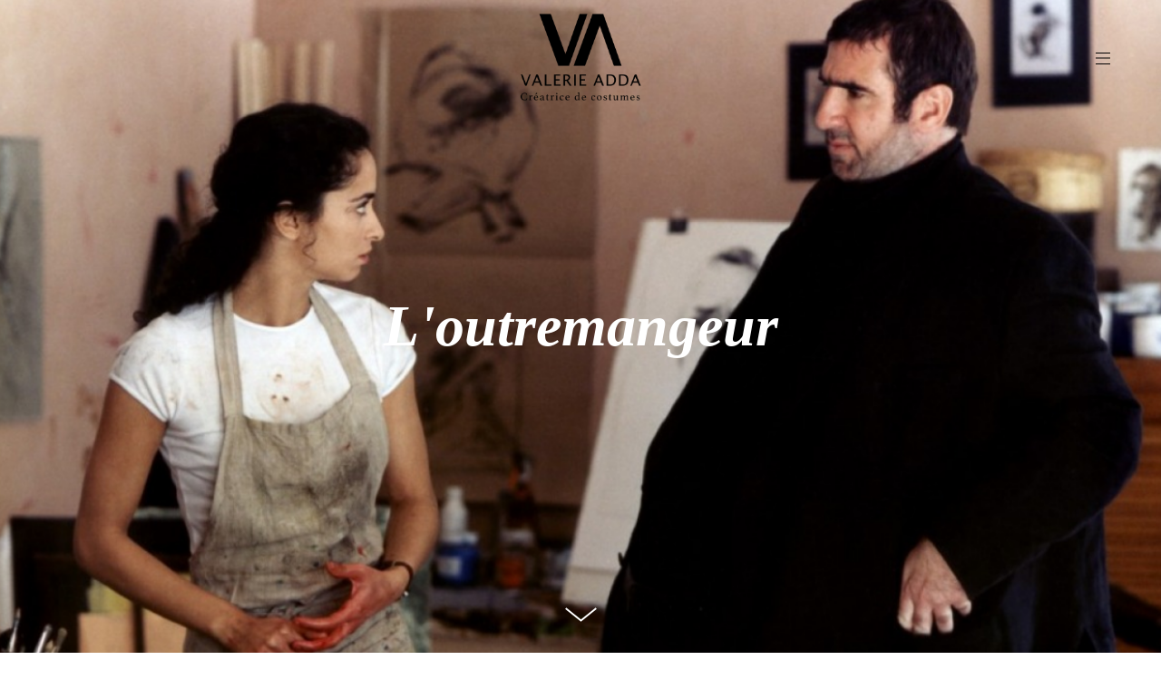

--- FILE ---
content_type: text/html; charset=UTF-8
request_url: https://valerie-adda.com/project/loutremangeur
body_size: 12187
content:
<!DOCTYPE html>
<html lang="fr-FR" data-semplice="4.4.11">
	<head>
		<meta charset="UTF-8" />
		<meta name="viewport" content="width=device-width, initial-scale=1.0, maximum-scale=1.0" />
		<title>L&rsquo;outremangeur &#8211; Valérie Adda</title>
<meta name='robots' content='max-image-preview:large' />
	<style>img:is([sizes="auto" i], [sizes^="auto," i]) { contain-intrinsic-size: 3000px 1500px }</style>
	<script type="text/javascript">
/* <![CDATA[ */
window._wpemojiSettings = {"baseUrl":"https:\/\/s.w.org\/images\/core\/emoji\/16.0.1\/72x72\/","ext":".png","svgUrl":"https:\/\/s.w.org\/images\/core\/emoji\/16.0.1\/svg\/","svgExt":".svg","source":{"concatemoji":"https:\/\/valerie-adda.com\/wp-includes\/js\/wp-emoji-release.min.js?ver=6.8.3"}};
/*! This file is auto-generated */
!function(s,n){var o,i,e;function c(e){try{var t={supportTests:e,timestamp:(new Date).valueOf()};sessionStorage.setItem(o,JSON.stringify(t))}catch(e){}}function p(e,t,n){e.clearRect(0,0,e.canvas.width,e.canvas.height),e.fillText(t,0,0);var t=new Uint32Array(e.getImageData(0,0,e.canvas.width,e.canvas.height).data),a=(e.clearRect(0,0,e.canvas.width,e.canvas.height),e.fillText(n,0,0),new Uint32Array(e.getImageData(0,0,e.canvas.width,e.canvas.height).data));return t.every(function(e,t){return e===a[t]})}function u(e,t){e.clearRect(0,0,e.canvas.width,e.canvas.height),e.fillText(t,0,0);for(var n=e.getImageData(16,16,1,1),a=0;a<n.data.length;a++)if(0!==n.data[a])return!1;return!0}function f(e,t,n,a){switch(t){case"flag":return n(e,"\ud83c\udff3\ufe0f\u200d\u26a7\ufe0f","\ud83c\udff3\ufe0f\u200b\u26a7\ufe0f")?!1:!n(e,"\ud83c\udde8\ud83c\uddf6","\ud83c\udde8\u200b\ud83c\uddf6")&&!n(e,"\ud83c\udff4\udb40\udc67\udb40\udc62\udb40\udc65\udb40\udc6e\udb40\udc67\udb40\udc7f","\ud83c\udff4\u200b\udb40\udc67\u200b\udb40\udc62\u200b\udb40\udc65\u200b\udb40\udc6e\u200b\udb40\udc67\u200b\udb40\udc7f");case"emoji":return!a(e,"\ud83e\udedf")}return!1}function g(e,t,n,a){var r="undefined"!=typeof WorkerGlobalScope&&self instanceof WorkerGlobalScope?new OffscreenCanvas(300,150):s.createElement("canvas"),o=r.getContext("2d",{willReadFrequently:!0}),i=(o.textBaseline="top",o.font="600 32px Arial",{});return e.forEach(function(e){i[e]=t(o,e,n,a)}),i}function t(e){var t=s.createElement("script");t.src=e,t.defer=!0,s.head.appendChild(t)}"undefined"!=typeof Promise&&(o="wpEmojiSettingsSupports",i=["flag","emoji"],n.supports={everything:!0,everythingExceptFlag:!0},e=new Promise(function(e){s.addEventListener("DOMContentLoaded",e,{once:!0})}),new Promise(function(t){var n=function(){try{var e=JSON.parse(sessionStorage.getItem(o));if("object"==typeof e&&"number"==typeof e.timestamp&&(new Date).valueOf()<e.timestamp+604800&&"object"==typeof e.supportTests)return e.supportTests}catch(e){}return null}();if(!n){if("undefined"!=typeof Worker&&"undefined"!=typeof OffscreenCanvas&&"undefined"!=typeof URL&&URL.createObjectURL&&"undefined"!=typeof Blob)try{var e="postMessage("+g.toString()+"("+[JSON.stringify(i),f.toString(),p.toString(),u.toString()].join(",")+"));",a=new Blob([e],{type:"text/javascript"}),r=new Worker(URL.createObjectURL(a),{name:"wpTestEmojiSupports"});return void(r.onmessage=function(e){c(n=e.data),r.terminate(),t(n)})}catch(e){}c(n=g(i,f,p,u))}t(n)}).then(function(e){for(var t in e)n.supports[t]=e[t],n.supports.everything=n.supports.everything&&n.supports[t],"flag"!==t&&(n.supports.everythingExceptFlag=n.supports.everythingExceptFlag&&n.supports[t]);n.supports.everythingExceptFlag=n.supports.everythingExceptFlag&&!n.supports.flag,n.DOMReady=!1,n.readyCallback=function(){n.DOMReady=!0}}).then(function(){return e}).then(function(){var e;n.supports.everything||(n.readyCallback(),(e=n.source||{}).concatemoji?t(e.concatemoji):e.wpemoji&&e.twemoji&&(t(e.twemoji),t(e.wpemoji)))}))}((window,document),window._wpemojiSettings);
/* ]]> */
</script>
<style id='wp-emoji-styles-inline-css' type='text/css'>

	img.wp-smiley, img.emoji {
		display: inline !important;
		border: none !important;
		box-shadow: none !important;
		height: 1em !important;
		width: 1em !important;
		margin: 0 0.07em !important;
		vertical-align: -0.1em !important;
		background: none !important;
		padding: 0 !important;
	}
</style>
<link rel='stylesheet' id='wp-block-library-css' href='https://valerie-adda.com/wp-includes/css/dist/block-library/style.min.css?ver=6.8.3' type='text/css' media='all' />
<style id='classic-theme-styles-inline-css' type='text/css'>
/*! This file is auto-generated */
.wp-block-button__link{color:#fff;background-color:#32373c;border-radius:9999px;box-shadow:none;text-decoration:none;padding:calc(.667em + 2px) calc(1.333em + 2px);font-size:1.125em}.wp-block-file__button{background:#32373c;color:#fff;text-decoration:none}
</style>
<style id='global-styles-inline-css' type='text/css'>
:root{--wp--preset--aspect-ratio--square: 1;--wp--preset--aspect-ratio--4-3: 4/3;--wp--preset--aspect-ratio--3-4: 3/4;--wp--preset--aspect-ratio--3-2: 3/2;--wp--preset--aspect-ratio--2-3: 2/3;--wp--preset--aspect-ratio--16-9: 16/9;--wp--preset--aspect-ratio--9-16: 9/16;--wp--preset--color--black: #000000;--wp--preset--color--cyan-bluish-gray: #abb8c3;--wp--preset--color--white: #ffffff;--wp--preset--color--pale-pink: #f78da7;--wp--preset--color--vivid-red: #cf2e2e;--wp--preset--color--luminous-vivid-orange: #ff6900;--wp--preset--color--luminous-vivid-amber: #fcb900;--wp--preset--color--light-green-cyan: #7bdcb5;--wp--preset--color--vivid-green-cyan: #00d084;--wp--preset--color--pale-cyan-blue: #8ed1fc;--wp--preset--color--vivid-cyan-blue: #0693e3;--wp--preset--color--vivid-purple: #9b51e0;--wp--preset--gradient--vivid-cyan-blue-to-vivid-purple: linear-gradient(135deg,rgba(6,147,227,1) 0%,rgb(155,81,224) 100%);--wp--preset--gradient--light-green-cyan-to-vivid-green-cyan: linear-gradient(135deg,rgb(122,220,180) 0%,rgb(0,208,130) 100%);--wp--preset--gradient--luminous-vivid-amber-to-luminous-vivid-orange: linear-gradient(135deg,rgba(252,185,0,1) 0%,rgba(255,105,0,1) 100%);--wp--preset--gradient--luminous-vivid-orange-to-vivid-red: linear-gradient(135deg,rgba(255,105,0,1) 0%,rgb(207,46,46) 100%);--wp--preset--gradient--very-light-gray-to-cyan-bluish-gray: linear-gradient(135deg,rgb(238,238,238) 0%,rgb(169,184,195) 100%);--wp--preset--gradient--cool-to-warm-spectrum: linear-gradient(135deg,rgb(74,234,220) 0%,rgb(151,120,209) 20%,rgb(207,42,186) 40%,rgb(238,44,130) 60%,rgb(251,105,98) 80%,rgb(254,248,76) 100%);--wp--preset--gradient--blush-light-purple: linear-gradient(135deg,rgb(255,206,236) 0%,rgb(152,150,240) 100%);--wp--preset--gradient--blush-bordeaux: linear-gradient(135deg,rgb(254,205,165) 0%,rgb(254,45,45) 50%,rgb(107,0,62) 100%);--wp--preset--gradient--luminous-dusk: linear-gradient(135deg,rgb(255,203,112) 0%,rgb(199,81,192) 50%,rgb(65,88,208) 100%);--wp--preset--gradient--pale-ocean: linear-gradient(135deg,rgb(255,245,203) 0%,rgb(182,227,212) 50%,rgb(51,167,181) 100%);--wp--preset--gradient--electric-grass: linear-gradient(135deg,rgb(202,248,128) 0%,rgb(113,206,126) 100%);--wp--preset--gradient--midnight: linear-gradient(135deg,rgb(2,3,129) 0%,rgb(40,116,252) 100%);--wp--preset--font-size--small: 13px;--wp--preset--font-size--medium: 20px;--wp--preset--font-size--large: 36px;--wp--preset--font-size--x-large: 42px;--wp--preset--spacing--20: 0.44rem;--wp--preset--spacing--30: 0.67rem;--wp--preset--spacing--40: 1rem;--wp--preset--spacing--50: 1.5rem;--wp--preset--spacing--60: 2.25rem;--wp--preset--spacing--70: 3.38rem;--wp--preset--spacing--80: 5.06rem;--wp--preset--shadow--natural: 6px 6px 9px rgba(0, 0, 0, 0.2);--wp--preset--shadow--deep: 12px 12px 50px rgba(0, 0, 0, 0.4);--wp--preset--shadow--sharp: 6px 6px 0px rgba(0, 0, 0, 0.2);--wp--preset--shadow--outlined: 6px 6px 0px -3px rgba(255, 255, 255, 1), 6px 6px rgba(0, 0, 0, 1);--wp--preset--shadow--crisp: 6px 6px 0px rgba(0, 0, 0, 1);}:where(.is-layout-flex){gap: 0.5em;}:where(.is-layout-grid){gap: 0.5em;}body .is-layout-flex{display: flex;}.is-layout-flex{flex-wrap: wrap;align-items: center;}.is-layout-flex > :is(*, div){margin: 0;}body .is-layout-grid{display: grid;}.is-layout-grid > :is(*, div){margin: 0;}:where(.wp-block-columns.is-layout-flex){gap: 2em;}:where(.wp-block-columns.is-layout-grid){gap: 2em;}:where(.wp-block-post-template.is-layout-flex){gap: 1.25em;}:where(.wp-block-post-template.is-layout-grid){gap: 1.25em;}.has-black-color{color: var(--wp--preset--color--black) !important;}.has-cyan-bluish-gray-color{color: var(--wp--preset--color--cyan-bluish-gray) !important;}.has-white-color{color: var(--wp--preset--color--white) !important;}.has-pale-pink-color{color: var(--wp--preset--color--pale-pink) !important;}.has-vivid-red-color{color: var(--wp--preset--color--vivid-red) !important;}.has-luminous-vivid-orange-color{color: var(--wp--preset--color--luminous-vivid-orange) !important;}.has-luminous-vivid-amber-color{color: var(--wp--preset--color--luminous-vivid-amber) !important;}.has-light-green-cyan-color{color: var(--wp--preset--color--light-green-cyan) !important;}.has-vivid-green-cyan-color{color: var(--wp--preset--color--vivid-green-cyan) !important;}.has-pale-cyan-blue-color{color: var(--wp--preset--color--pale-cyan-blue) !important;}.has-vivid-cyan-blue-color{color: var(--wp--preset--color--vivid-cyan-blue) !important;}.has-vivid-purple-color{color: var(--wp--preset--color--vivid-purple) !important;}.has-black-background-color{background-color: var(--wp--preset--color--black) !important;}.has-cyan-bluish-gray-background-color{background-color: var(--wp--preset--color--cyan-bluish-gray) !important;}.has-white-background-color{background-color: var(--wp--preset--color--white) !important;}.has-pale-pink-background-color{background-color: var(--wp--preset--color--pale-pink) !important;}.has-vivid-red-background-color{background-color: var(--wp--preset--color--vivid-red) !important;}.has-luminous-vivid-orange-background-color{background-color: var(--wp--preset--color--luminous-vivid-orange) !important;}.has-luminous-vivid-amber-background-color{background-color: var(--wp--preset--color--luminous-vivid-amber) !important;}.has-light-green-cyan-background-color{background-color: var(--wp--preset--color--light-green-cyan) !important;}.has-vivid-green-cyan-background-color{background-color: var(--wp--preset--color--vivid-green-cyan) !important;}.has-pale-cyan-blue-background-color{background-color: var(--wp--preset--color--pale-cyan-blue) !important;}.has-vivid-cyan-blue-background-color{background-color: var(--wp--preset--color--vivid-cyan-blue) !important;}.has-vivid-purple-background-color{background-color: var(--wp--preset--color--vivid-purple) !important;}.has-black-border-color{border-color: var(--wp--preset--color--black) !important;}.has-cyan-bluish-gray-border-color{border-color: var(--wp--preset--color--cyan-bluish-gray) !important;}.has-white-border-color{border-color: var(--wp--preset--color--white) !important;}.has-pale-pink-border-color{border-color: var(--wp--preset--color--pale-pink) !important;}.has-vivid-red-border-color{border-color: var(--wp--preset--color--vivid-red) !important;}.has-luminous-vivid-orange-border-color{border-color: var(--wp--preset--color--luminous-vivid-orange) !important;}.has-luminous-vivid-amber-border-color{border-color: var(--wp--preset--color--luminous-vivid-amber) !important;}.has-light-green-cyan-border-color{border-color: var(--wp--preset--color--light-green-cyan) !important;}.has-vivid-green-cyan-border-color{border-color: var(--wp--preset--color--vivid-green-cyan) !important;}.has-pale-cyan-blue-border-color{border-color: var(--wp--preset--color--pale-cyan-blue) !important;}.has-vivid-cyan-blue-border-color{border-color: var(--wp--preset--color--vivid-cyan-blue) !important;}.has-vivid-purple-border-color{border-color: var(--wp--preset--color--vivid-purple) !important;}.has-vivid-cyan-blue-to-vivid-purple-gradient-background{background: var(--wp--preset--gradient--vivid-cyan-blue-to-vivid-purple) !important;}.has-light-green-cyan-to-vivid-green-cyan-gradient-background{background: var(--wp--preset--gradient--light-green-cyan-to-vivid-green-cyan) !important;}.has-luminous-vivid-amber-to-luminous-vivid-orange-gradient-background{background: var(--wp--preset--gradient--luminous-vivid-amber-to-luminous-vivid-orange) !important;}.has-luminous-vivid-orange-to-vivid-red-gradient-background{background: var(--wp--preset--gradient--luminous-vivid-orange-to-vivid-red) !important;}.has-very-light-gray-to-cyan-bluish-gray-gradient-background{background: var(--wp--preset--gradient--very-light-gray-to-cyan-bluish-gray) !important;}.has-cool-to-warm-spectrum-gradient-background{background: var(--wp--preset--gradient--cool-to-warm-spectrum) !important;}.has-blush-light-purple-gradient-background{background: var(--wp--preset--gradient--blush-light-purple) !important;}.has-blush-bordeaux-gradient-background{background: var(--wp--preset--gradient--blush-bordeaux) !important;}.has-luminous-dusk-gradient-background{background: var(--wp--preset--gradient--luminous-dusk) !important;}.has-pale-ocean-gradient-background{background: var(--wp--preset--gradient--pale-ocean) !important;}.has-electric-grass-gradient-background{background: var(--wp--preset--gradient--electric-grass) !important;}.has-midnight-gradient-background{background: var(--wp--preset--gradient--midnight) !important;}.has-small-font-size{font-size: var(--wp--preset--font-size--small) !important;}.has-medium-font-size{font-size: var(--wp--preset--font-size--medium) !important;}.has-large-font-size{font-size: var(--wp--preset--font-size--large) !important;}.has-x-large-font-size{font-size: var(--wp--preset--font-size--x-large) !important;}
:where(.wp-block-post-template.is-layout-flex){gap: 1.25em;}:where(.wp-block-post-template.is-layout-grid){gap: 1.25em;}
:where(.wp-block-columns.is-layout-flex){gap: 2em;}:where(.wp-block-columns.is-layout-grid){gap: 2em;}
:root :where(.wp-block-pullquote){font-size: 1.5em;line-height: 1.6;}
</style>
<link rel='stylesheet' id='semplice-stylesheet-css' href='https://valerie-adda.com/wp-content/themes/semplice4/style.css?ver=4.4.11' type='text/css' media='all' />
<link rel='stylesheet' id='semplice-frontend-stylesheet-css' href='https://valerie-adda.com/wp-content/themes/semplice4/assets/css/frontend.min.css?ver=4.4.11' type='text/css' media='all' />
<link rel='stylesheet' id='mediaelement-css' href='https://valerie-adda.com/wp-includes/js/mediaelement/mediaelementplayer-legacy.min.css?ver=4.2.17' type='text/css' media='all' />
<script type="text/javascript" src="https://valerie-adda.com/wp-includes/js/jquery/jquery.min.js?ver=3.7.1" id="jquery-core-js"></script>
<script type="text/javascript" src="https://valerie-adda.com/wp-includes/js/jquery/jquery-migrate.min.js?ver=3.4.1" id="jquery-migrate-js"></script>
<link rel="https://api.w.org/" href="https://valerie-adda.com/wp-json/" /><link rel="EditURI" type="application/rsd+xml" title="RSD" href="https://valerie-adda.com/xmlrpc.php?rsd" />
<meta name="generator" content="WordPress 6.8.3" />
<link rel="canonical" href="https://valerie-adda.com/project/loutremangeur" />
<link rel='shortlink' href='https://valerie-adda.com/?p=818' />
<link rel="alternate" title="oEmbed (JSON)" type="application/json+oembed" href="https://valerie-adda.com/wp-json/oembed/1.0/embed?url=https%3A%2F%2Fvalerie-adda.com%2Fproject%2Floutremangeur" />
<link rel="alternate" title="oEmbed (XML)" type="text/xml+oembed" href="https://valerie-adda.com/wp-json/oembed/1.0/embed?url=https%3A%2F%2Fvalerie-adda.com%2Fproject%2Floutremangeur&#038;format=xml" />
<link rel='stylesheet' href='https://use.typekit.net/hkt5vhg.css'><style type="text/css" id="semplice-webfonts-css">.font_o290or5an, [data-font="font_o290or5an"], [data-font="font_o290or5an"] li a, #content-holder h1, #content-holder h2, #content-holder h3, #content-holder h4 {font-family: "Athelas Bold Italic", serif;font-weight: 700;font-style: italic;}.font_zf52w5dhh, [data-font="font_zf52w5dhh"], [data-font="font_zf52w5dhh"] li a, #content-holder p, #content-holder li {font-family: "Athelas Regular", serif;font-weight: 400;font-style: normal;}</style>
		<style type="text/css" id="semplice-custom-css">
			
			#content-holder h1 { font-size: 3.5555555555555554rem;line-height: 4.444444444444445rem;}#content-holder h2 { font-size: 2.2222222222222223rem;line-height: 3rem;}#content-holder h3 { font-size: 1.7777777777777777rem;line-height: 2.2222222222222223rem;}#content-holder h4 { font-size: 1.1111111111111112rem;line-height: 1.2222222222222223rem;}#content-holder p, #content-holder li { font-size: 0.7777777777777778rem;line-height: 1.7777777777778;letter-spacing: 0.044444444444444446rem;}#content-holder .is-content p { margin-bottom: 1.7777777777778em; }@media screen and (min-width: 992px) and (max-width: 1169.98px) { #content-holder h1 { font-size: 3.27rem; line-height: 4.09rem; }#content-holder h2 { font-size: 2.04rem; line-height: 2.76rem; }#content-holder h3 { font-size: 1.71rem; line-height: 2.13rem; }#content-holder h4 { font-size: 1.07rem; line-height: 1.17rem; }#content-holder h5 { font-size: 1.11rem; line-height: 1.78rem; }#content-holder h6 { font-size: 1.11rem; line-height: 1.22rem; }}@media screen and (min-width: 768px) and (max-width: 991.98px) { #content-holder h1 { font-size: 3.06rem; line-height: 3.82rem; }#content-holder h2 { font-size: 1.96rem; line-height: 2.64rem; }#content-holder h3 { font-size: 1.64rem; line-height: 2.04rem; }#content-holder h4 { font-size: 1.02rem; line-height: 1.12rem; }#content-holder h5 { font-size: 1.11rem; line-height: 1.78rem; }#content-holder h6 { font-size: 1.11rem; line-height: 1.22rem; }}@media screen and (min-width: 544px) and (max-width: 767.98px) { #content-holder h1 { font-size: 2.92rem; line-height: 3.64rem; }#content-holder h2 { font-size: 1.87rem; line-height: 2.52rem; }#content-holder h3 { font-size: 1.6rem; line-height: 2rem; }#content-holder h4 { font-size: 1rem; line-height: 1.1rem; }#content-holder h5 { font-size: 1.11rem; line-height: 1.78rem; }#content-holder h6 { font-size: 1.11rem; line-height: 1.22rem; }}@media screen and (max-width: 543.98px) { #content-holder h1 { font-size: 2.77rem; line-height: 3.47rem; }#content-holder h2 { font-size: 1.78rem; line-height: 2.4rem; }#content-holder h3 { font-size: 1.56rem; line-height: 1.96rem; }#content-holder h4 { font-size: 0.98rem; line-height: 1.08rem; }#content-holder h5 { font-size: 1.11rem; line-height: 1.78rem; }#content-holder h6 { font-size: 1.11rem; line-height: 1.22rem; }}
			
			
		.project-panel {
			background: #ffffff;
			padding: 2.5rem 0rem;
		}
		.pp-thumbs {
			margin-bottom: -1.666666666666667rem;
		}
		#content-holder .panel-label, .projectpanel-preview .panel-label {
			color: #000000;
			font-size: 2.3333333333333335rem;
			text-transform: none;
			padding-left: 0rem;
			padding-bottom: 1.666666666666667rem;
			text-align: left;
			line-height: 1;
		}
		.project-panel .pp-title {
			padding: 0.5555555555555556rem 0rem 1.666666666666667rem 0rem;
		}
		.project-panel .pp-title a {
			color: #000000; 
			font-size: 0.8888888888888888rem; 
			text-transform: none;
		} 
		.project-panel .pp-title span {
			color: #999999;
			font-size: 0.6666666666666666rem;
			text-transform: none;
		}
	
			#nprogress .bar { background: #000000; }.back-to-top a svg { fill: #000000; }
		</style>
	
		<style type="text/css" id="818-post-css">
			.cover-transparent { background: rgba(0,0,0,0) !important; }#content-818 .sections { margin-top: 0px !important; }#content-818 .semplice-cover .show-more svg { fill: #ffffff; }#cover-818 .cover-image {background-image: url(https://valerie-adda.com/wp-content/uploads/2020/01/2002.L-OUTREMANGEUR.-Thierry-Binisti-14.jpg);background-size: cover;background-position: 50% 0%;background-attachment: scroll; }#content-818 #column_n10e97l83 {}#content-818 #content_5xcz8jacc {}#content-818 #content_5xcz8jacc .is-content {}#content-818 #section_c2bf4c892 {padding-top: 4.444444444444445rem;padding-bottom: 4.444444444444445rem;}#content-818 #content_0cf979f44 {padding-top: 0.5555555555555556rem;}#content-818 #content_0cf979f44 .is-content {}#content-818 #column_688bda582 {padding-top: 0.4444444444444444rem;padding-bottom: 0.4444444444444444rem;}
				#content-818 #content_251815b02 .is-content {background-color: transparent;}
				#content-818 #content_251815b02 .is-content:hover {background-color: transparent !important;color: #000000 !important;}
				#content-818 #content_251815b02 .is-content a{padding-top: 0rem;padding-right: 0rem;padding-bottom: 0rem;padding-left: 0rem;font-size: 0.7777777777777778rem;color: #000000;}
				#content-818 #content_251815b02 .is-content:hover a {color: #000000 !important;}
			#content-818 #content_251815b02 {padding-top: 0rem;margin-top: -0.3333333333333333rem;}#content-818 #content_251815b02 .is-content {}#content-818 #section_5bbe56bc7 {padding-top: 0rem;padding-right: 0rem;padding-left: 0rem;}#masonry-content_49744685a{ margin: auto -20px !important; } .masonry-content_49744685a-item { margin: 0px; padding-left: 20px; padding-right: 20px; padding-bottom: 40px; }#content-818 #content_49744685a {padding-right: 0rem;}#content-818 #content_49744685a .is-content {}#content-818 .transition-wrap {}#content-818 .sections { margin-top: 0px !important; }#content-818 #section_c5d06a5ae {padding-top: 7.111111111111111rem;margin-top: 0rem;padding-bottom: 7.111111111111111rem;}@media screen and (max-width: 543.98px) { #content-818 #section_c5d06a5ae {padding-top: 4.444444444444445rem;padding-bottom: 4.444444444444445rem;}}@media screen and (min-width: 544px) and (max-width: 767.98px) { #content-818 #column_4d5ad2c39 {padding-bottom: 1.1111111111111112rem;}}@media screen and (max-width: 543.98px) { #content-818 #column_4d5ad2c39 {padding-bottom: 1.1111111111111112rem;}}#content-818 #content_0e4613564 {padding-top: 0.5555555555555556rem;}#content-818 #content_0e4613564 .is-content {}@media screen and (min-width: 544px) and (max-width: 767.98px) { #content-818 #column_969d2a71a {padding-top: 1.1111111111111112rem;padding-bottom: 1.1111111111111112rem;}}@media screen and (max-width: 543.98px) { #content-818 #column_969d2a71a {padding-top: 1.1111111111111112rem;}}@media screen and (max-width: 543.98px) { #content-818 #content_9f599335c {padding-top: 0rem;}#content-818 #content_9f599335c .is-content {}}
				#content-818 #content_7198b7642 .is-content {background-color: transparent;}
				#content-818 #content_7198b7642 .is-content:hover {background-color: transparent !important;color: #000000 !important;}
				#content-818 #content_7198b7642 .is-content a{padding-top: 0rem;padding-right: 0rem;padding-bottom: 0rem;padding-left: 0rem;font-size: 0.7777777777777778rem;color: #000000;}
				#content-818 #content_7198b7642 .is-content:hover a {color: #000000 !important;}
			#content-818 #content_7198b7642 {padding-top: 0.5555555555555556rem;}#content-818 #content_7198b7642 .is-content {}
				#content-818 #content_7e26551a6 .is-content {background-color: transparent;}
				#content-818 #content_7e26551a6 .is-content:hover {background-color: transparent !important;color: #000000 !important;}
				#content-818 #content_7e26551a6 .is-content a{padding-top: 0rem;padding-right: 0rem;padding-bottom: 0rem;padding-left: 0rem;font-size: 0.7777777777777778rem;color: #000000;}
				#content-818 #content_7e26551a6 .is-content:hover a {color: #000000 !important;}
			#content-818 #content_7e26551a6 {padding-top: 0rem;margin-top: -0.3333333333333333rem;}#content-818 #content_7e26551a6 .is-content {}@media screen and (min-width: 544px) and (max-width: 767.98px) { #content-818 #column_b4859fdfb {padding-top: 1.1111111111111112rem;padding-bottom: 1.1111111111111112rem;}}@media screen and (max-width: 543.98px) { #content-818 #column_b4859fdfb {padding-top: 1.1111111111111112rem;padding-bottom: 1.1111111111111112rem;}}
				#content-818 #content_83d394138 .is-content {background-color: transparent;}
				#content-818 #content_83d394138 .is-content:hover {background-color: transparent !important;color: #000000 !important;}
				#content-818 #content_83d394138 .is-content a{padding-top: 0rem;padding-right: 0rem;padding-bottom: 0rem;padding-left: 0rem;font-size: 0.7777777777777778rem;color: #000000;}
				#content-818 #content_83d394138 .is-content:hover a {color: #000000 !important;}
			#content-818 #content_83d394138 {padding-top: 0.5555555555555556rem;}#content-818 #content_83d394138 .is-content {}
				#content-818 #content_aa7fd1208 .is-content {background-color: transparent;}
				#content-818 #content_aa7fd1208 .is-content:hover {background-color: transparent !important;color: #000000 !important;}
				#content-818 #content_aa7fd1208 .is-content a{padding-top: 0rem;padding-right: 0rem;padding-bottom: 0rem;padding-left: 0rem;font-size: 0.7777777777777778rem;color: #000000;}
				#content-818 #content_aa7fd1208 .is-content:hover a {color: #000000 !important;}
			#content-818 #content_aa7fd1208 {padding-top: 0rem;margin-top: -0.3333333333333333rem;}#content-818 #content_aa7fd1208 .is-content {}
			.nav_uis77be1l { background-color: rgba(255, 255, 255, 1);; }.nav_uis77be1l { height: 7.111111111111111rem; }.is-frontend #content-818 .sections { margin-top: 7.111111111111111rem; }.nav_uis77be1l { padding-top: 0rem; }.nav_uis77be1l { padding-bottom: 0rem; }.nav_uis77be1l .navbar-inner .navbar-left, .nav_uis77be1l .navbar-inner .navbar-center { left: 3.111111111111111rem; }.nav_uis77be1l .container-fluid .navbar-inner .navbar-right { right: 3.111111111111111rem; }.nav_uis77be1l .container-fluid .hamburger a:after { padding-right: 1.1111111111111rem; }.nav_uis77be1l .navbar-inner .logo { margin-top: 0rem; }.nav_uis77be1l .navbar-inner .logo { padding-left: 0rem; }.nav_uis77be1l .navbar-inner .logo { padding-right: 0rem; }.nav_uis77be1l .logo img, .nav_uis77be1l .logo svg { width: 8.444444444444445rem; }.nav_uis77be1l .navbar-inner .logo { align-items: center; }.nav_uis77be1l .navbar-inner .hamburger { align-items: center; }.nav_uis77be1l .navbar-inner .hamburger a.menu-icon span { background-color: #000000; }.nav_uis77be1l .navbar-inner .hamburger a.menu-icon { width: 0.8888888888888888rem; }.nav_uis77be1l .navbar-inner .hamburger a.menu-icon span { height: 1px; }.nav_uis77be1l .navbar-inner .hamburger a.open-menu span::before { transform: translateY(-6px); }.nav_uis77be1l .navbar-inner .hamburger a.open-menu span::after { transform: translateY(6px); }.nav_uis77be1l .navbar-inner .hamburger a.open-menu:hover span::before { transform: translateY(-8px); }.nav_uis77be1l .navbar-inner .hamburger a.open-menu:hover span::after { transform: translateY(8px); }.nav_uis77be1l .navbar-inner .hamburger a.menu-icon { height: 13px; }.nav_uis77be1l .navbar-inner .hamburger a.menu-icon span { margin-top: 6.5px; }.nav_uis77be1l .navbar-inner .hamburger { display: flex; }.nav_uis77be1l .navbar-inner nav ul li a span { font-size: 0.7777777777777778rem; }.nav_uis77be1l .navbar-inner nav ul li a span { color: #000000; }.nav_uis77be1l .navbar-inner nav ul li a { padding-left: 1.1666666666667rem; }.nav_uis77be1l .navbar-inner nav ul li a { padding-right: 1.1666666666667rem; }.nav_uis77be1l .navbar-inner nav ul li a span { text-transform: none; }.nav_uis77be1l .navbar-inner nav ul li a span { letter-spacing: 0.1111111111111111rem; }.nav_uis77be1l .navbar-inner nav ul li a span { border-bottom-width: 0rem; }.nav_uis77be1l .navbar-inner nav ul li a span { border-bottom-color: #bbbbbb; }.nav_uis77be1l .navbar-inner nav ul li a span { padding-bottom: 0rem; }.nav_uis77be1l .navbar-inner nav ul li a:hover span, .navbar-inner nav ul li.current-menu-item a span, .navbar-inner nav ul li.current_page_item a span, .nav_uis77be1l .navbar-inner nav ul li.wrap-focus a span { color: #000000; }.nav_uis77be1l .navbar-inner nav ul li.current-menu-item a span { color: #000000; }.nav_uis77be1l .navbar-inner nav ul li.current_page_item a span { color: #000000; }[data-post-type="project"] .navbar-inner nav ul li.portfolio-grid a span, [data-post-type="post"] .navbar-inner nav ul li.blog-overview a span { color: #000000; }.nav_uis77be1l .navbar-inner nav ul li a:hover span { border-bottom-color: #000000; }.nav_uis77be1l .navbar-inner nav ul li.current-menu-item a span { border-bottom-color: #000000; }.nav_uis77be1l .navbar-inner nav ul li.current_page_item a span { border-bottom-color: #000000; }[data-post-type="project"] .navbar-inner nav ul li.portfolio-grid a span, [data-post-type="post"] .navbar-inner nav ul li.blog-overview a span { border-bottom-color: #000000; }#overlay-menu { background-color: rgba(255, 255, 255, 0.96); }#overlay-menu .overlay-menu-inner nav { text-align: right; }#overlay-menu .overlay-menu-inner nav ul li a span { font-size: 0.8888888888888888rem; }#overlay-menu .overlay-menu-inner nav ul li a span { color: #666666; }#overlay-menu .overlay-menu-inner nav ul li a { padding-top: 1.3333333333333rem; }#overlay-menu .overlay-menu-inner nav ul li a { padding-bottom: 1.3333333333333rem; }#overlay-menu .overlay-menu-inner nav ul li a span { text-transform: none; }#overlay-menu .overlay-menu-inner nav ul li a span { letter-spacing: 0.17777777777777778rem; }#overlay-menu .overlay-menu-inner nav ul li a span { border-bottom-color: #bbbbbb; }#overlay-menu .overlay-menu-inner nav ul li a span { border-bottom-width: 0rem; }#overlay-menu .overlay-menu-inner nav ul li a span { padding-bottom: 0.2222222222222222rem; }#overlay-menu .overlay-menu-inner nav ul li a:hover span { color: #000000; }#overlay-menu .overlay-menu-inner nav ul li.current-menu-item a span { color: #000000; }#overlay-menu .overlay-menu-inner nav ul li.current_page_item a span { color: #000000; }[data-post-type="project"] #overlay-menu .overlay-menu-inner nav ul li.portfolio-grid a span, [data-post-type="post"] #overlay-menu .overlay-menu-inner nav ul li.blog-overview a span { color: #000000; }#overlay-menu nav ul li a:hover span { border-bottom-color: #000000; }#overlay-menu .overlay-menu-inner nav ul li.current-menu-item a span { border-bottom-color: #000000; }#overlay-menu .overlay-menu-inner nav ul li.current_page_item a span { border-bottom-color: #000000; }[data-post-type="project"] #overlay-menu .overlay-menu-inner nav ul li.portfolio-grid a span, [data-post-type="post"] #overlay-menu .overlay-menu-inner nav ul li.blog-overview a span { border-bottom-color: #000000; }@media screen and (min-width: 992px) and (max-width: 1169.98px) { .nav_uis77be1l .navbar-inner .hamburger a.menu-icon { height: 13px; }.nav_uis77be1l .navbar-inner .hamburger a.menu-icon span { margin-top: 6.5px; }}@media screen and (min-width: 768px) and (max-width: 991.98px) { .nav_uis77be1l .logo img, .nav_uis77be1l .logo svg { width: 6.666666666666667rem; }.nav_uis77be1l .navbar-inner .hamburger a.menu-icon { height: 13px; }.nav_uis77be1l .navbar-inner .hamburger a.menu-icon span { margin-top: 6.5px; }}@media screen and (min-width: 544px) and (max-width: 767.98px) { .nav_uis77be1l .logo img, .nav_uis77be1l .logo svg { width: 5.555555555555555rem; }.nav_uis77be1l .navbar-inner .hamburger a.menu-icon { height: 13px; }.nav_uis77be1l .navbar-inner .hamburger a.menu-icon span { margin-top: 6.5px; }}@media screen and (max-width: 543.98px) { .nav_uis77be1l .logo img, .nav_uis77be1l .logo svg { width: 4.444444444444445rem; }.nav_uis77be1l .navbar-inner .hamburger a.menu-icon { height: 13px; }.nav_uis77be1l .navbar-inner .hamburger a.menu-icon span { margin-top: 6.5px; }}
		</style>
			<style>html{margin-top:0px!important;}#wpadminbar{top:auto!important;bottom:0;}</style>
		<link rel="shortcut icon" type="image/png" href="https://valerie-adda.com/wp-content/uploads/2019/12/FAV.png" sizes="32x32">	</head>
	<body class="wp-singular project-template-default single single-project postid-818 wp-theme-semplice4 is-frontend static-mode static-transitions mejs-semplice-ui" data-post-type="project" data-post-id="818">
		<div id="content-holder" data-active-post="818">
			
						<header class="nav_uis77be1l semplice-navbar active-navbar sticky-nav  cover-transparent" data-cover-transparent="enabled" data-bg-overlay-visibility="hidden">
							<div class="container-fluid" data-nav="logo-middle-menu-sides">
								<div class="navbar-inner menu-type-hamburger" data-xl-width="12" data-navbar-type="container-fluid">
									<div class="hamburger navbar-right semplice-menu"><a class="open-menu menu-icon"><span></span></a></div>
									<div class="navbar-center">
										
										<div class="logo"><a href="https://valerie-adda.com" title="Valérie Adda"><img src="https://valerie-adda.com/wp-content/uploads/2020/01/Logo-FR-2.png" alt="logo"></a></div>
										
									</div>
								</div>
							</div>
						</header>
						
				<div id="overlay-menu">
					<div class="overlay-menu-inner" data-xl-width="12">
						<nav class="overlay-nav" data-justify="right" data-align="align-middle" data-font="font_zf52w5dhh">
							<ul class="container"><li class="menu-item menu-item-type-post_type menu-item-object-page menu-item-home menu-item-1660"><a href="https://valerie-adda.com/"><span>ACCUEIL</span></a></li>
<li class="menu-item menu-item-type-post_type menu-item-object-page menu-item-1430"><a href="https://valerie-adda.com/xvii-xviii"><span>XVIIe &#8211; XVIIIe</span></a></li>
<li class="menu-item menu-item-type-post_type menu-item-object-page menu-item-1429"><a href="https://valerie-adda.com/xix"><span>XIXe</span></a></li>
<li class="menu-item menu-item-type-post_type menu-item-object-page menu-item-1427"><a href="https://valerie-adda.com/xx"><span>XXe</span></a></li>
<li class="menu-item menu-item-type-post_type menu-item-object-page menu-item-1428"><a href="https://valerie-adda.com/xx-xxi"><span>XXe &#8211; XXIe</span></a></li>
<li class="menu-item menu-item-type-post_type menu-item-object-page menu-item-1678"><a href="https://valerie-adda.com/informations"><span>INFORMATIONS</span></a></li>
<li class="menu-item menu-item-type-post_type menu-item-object-page menu-item-1674"><a href="https://valerie-adda.com/presse"><span>PRESSE</span></a></li>
</ul>
						</nav>
					</div>
				</div>
			
					
			<div id="content-818" class="content-container active-content  hide-on-init">
				<div class="transition-wrap">
					<div class="sections">
						
					<section id="cover-818" class="semplice-cover" data-height="fullscreen" data-column-mode-sm="single" data-column-mode-xs="single" data-cover="visible" >
						<a class="show-more show-more-visible semplice-event" data-event-type="helper" data-event="scrollToContent"><svg version="1.1" id="Ebene_2_1_" xmlns="http://www.w3.org/2000/svg" xmlns:xlink="http://www.w3.org/1999/xlink" x="0px" y="0px"
	 width="53px" height="20px" viewBox="0 0 53 20" enable-background="new 0 0 53 20" xml:space="preserve">
<g>
	<polygon points="26.5,17.688 9.114,3.779 10.303,2.312 26.5,15.269 42.697,2.313 43.886,3.779 	"/>
</g>
</svg>
</a><div class="cover-zoom fp-bg"><div class="cover-image" data-cover-zoom="zoom"></div></div>
						<div class="container">
						<div id="row_cover" class="row"><div id="column_n10e97l83" class="column" data-xl-width="12" data-valign="center" >
					<div class="content-wrapper">
						
				<div id="content_5xcz8jacc" class="column-content" data-module="paragraph" >
					<div class="is-content"><div data-content-for="xl"><h1 style="text-align: center;" data-mce-style="text-align: center;"><span style="color: rgb(255, 255, 255);" data-mce-style="color: #ffffff;">L'outremangeur</span></h1></div></div>
				</div>
			
					</div>
				</div></div>
						</div>
					</section>				
				
					<section id="section_c2bf4c892" class="content-block" data-column-mode-sm="single" data-column-mode-xs="single" >
						
						<div class="container">
						<div id="row_cdbb8f6de" class="row"><div id="column_0ca5cbd80" class="column" data-xl-width="12" >
					<div class="content-wrapper">
						
				<div id="content_6717a2306" class="column-content" data-module="paragraph" >
					<div class="is-content"><div data-content-for="xl"><h3>Thierry Binisti - Film par film</h3></div></div>
				</div>
			
				<div id="content_0cf979f44" class="column-content" data-module="paragraph" >
					<div class="is-content"><div data-content-for="xl"><p>2002 Cinéma</p></div></div>
				</div>
			
					</div>
				</div></div><div id="row_837d19b19" class="row"><div id="column_688bda582" class="column" data-xl-width="12" >
					<div class="content-wrapper">
						
				<div id="content_251815b02" class="column-content" data-module="button" >
					
				<div class="ce-button" data-align="left">
					<div class="is-content" data-width="auto">
						<a  data-font="font_zf52w5dhh" href="https://valerie-adda.com/xx-xxi" target="_self">← Retour à la page XXe & XXIe</a>
					</div>
				</div>
			
				</div>
			
					</div>
				</div></div>
						</div>
					</section>				
				
					<section id="section_5bbe56bc7" class="content-block" data-column-mode-sm="single" data-column-mode-xs="single" >
						
						<div class="container">
						<div id="row_2a3eff860" class="row"><div id="column_3f1486b70" class="column" data-xl-width="12" >
					<div class="content-wrapper">
						
				<div id="content_49744685a" class="column-content" data-module="gallerygrid" >
					
		<div id="masonry-content_49744685a" class="masonry" data-masonry-init="normal">
			<div class="masonry-item-width"></div>
	
							<div class="masonry-item thumb masonry-content_49744685a-item" data-xl-width="4" data-sm-width="6" data-xs-width="12">
							<a class="semplice-lightbox gallerygrid-image mouseover-none"><img class="lightbox-item" src="https://valerie-adda.com/wp-content/uploads/2020/01/2002.L-OUTREMANGEUR.-Thierry-Binisti-1.jpg" width="563" height="780" caption="" alt="2002.L OUTREMANGEUR. Thierry Binisti (1)"></a>
							</div>
						
							<div class="masonry-item thumb masonry-content_49744685a-item" data-xl-width="4" data-sm-width="6" data-xs-width="12">
							<a class="semplice-lightbox gallerygrid-image mouseover-none"><img class="lightbox-item" src="https://valerie-adda.com/wp-content/uploads/2020/01/2002.L-OUTREMANGEUR.-Thierry-Binisti-2.jpg" width="341" height="255" caption="" alt="2002.L OUTREMANGEUR. Thierry Binisti (2)"></a>
							</div>
						
							<div class="masonry-item thumb masonry-content_49744685a-item" data-xl-width="4" data-sm-width="6" data-xs-width="12">
							<a class="semplice-lightbox gallerygrid-image mouseover-none"><img class="lightbox-item" src="https://valerie-adda.com/wp-content/uploads/2020/01/2002.L-OUTREMANGEUR.-Thierry-Binisti-3.jpg" width="340" height="255" caption="" alt="2002.L OUTREMANGEUR. Thierry Binisti (3)"></a>
							</div>
						
							<div class="masonry-item thumb masonry-content_49744685a-item" data-xl-width="4" data-sm-width="6" data-xs-width="12">
							<a class="semplice-lightbox gallerygrid-image mouseover-none"><img class="lightbox-item" src="https://valerie-adda.com/wp-content/uploads/2020/01/2002.L-OUTREMANGEUR.-Thierry-Binisti-4.jpg" width="250" height="250" caption="" alt="2002.L OUTREMANGEUR. Thierry Binisti (4)"></a>
							</div>
						
							<div class="masonry-item thumb masonry-content_49744685a-item" data-xl-width="8" data-sm-width="6" data-xs-width="12">
							<a class="semplice-lightbox gallerygrid-image mouseover-none"><img class="lightbox-item" src="https://valerie-adda.com/wp-content/uploads/2020/01/2002.L-OUTREMANGEUR.-Thierry-Binisti-5.jpg" width="600" height="400" caption="" alt="2002.L OUTREMANGEUR. Thierry Binisti (5)"></a>
							</div>
						
							<div class="masonry-item thumb masonry-content_49744685a-item" data-xl-width="4" data-sm-width="6" data-xs-width="12">
							<a class="semplice-lightbox gallerygrid-image mouseover-none"><img class="lightbox-item" src="https://valerie-adda.com/wp-content/uploads/2020/01/2002.L-OUTREMANGEUR.-Thierry-Binisti-6.jpg" width="600" height="400" caption="" alt="2002.L OUTREMANGEUR. Thierry Binisti (6)"></a>
							</div>
						
							<div class="masonry-item thumb masonry-content_49744685a-item" data-xl-width="4" data-sm-width="6" data-xs-width="12">
							<a class="semplice-lightbox gallerygrid-image mouseover-none"><img class="lightbox-item" src="https://valerie-adda.com/wp-content/uploads/2020/01/2002.L-OUTREMANGEUR.-Thierry-Binisti-7.jpg" width="603" height="415" caption="" alt="2002.L OUTREMANGEUR. Thierry Binisti (7)"></a>
							</div>
						
							<div class="masonry-item thumb masonry-content_49744685a-item" data-xl-width="4" data-sm-width="6" data-xs-width="12">
							<a class="semplice-lightbox gallerygrid-image mouseover-none"><img class="lightbox-item" src="https://valerie-adda.com/wp-content/uploads/2020/01/2002.L-OUTREMANGEUR.-Thierry-Binisti-8.jpg" width="541" height="376" caption="" alt="2002.L OUTREMANGEUR. Thierry Binisti (8)"></a>
							</div>
						
							<div class="masonry-item thumb masonry-content_49744685a-item" data-xl-width="8" data-sm-width="6" data-xs-width="12">
							<a class="semplice-lightbox gallerygrid-image mouseover-none"><img class="lightbox-item" src="https://valerie-adda.com/wp-content/uploads/2020/01/2002.L-OUTREMANGEUR.-Thierry-Binisti-9.jpg" width="541" height="376" caption="" alt="2002.L OUTREMANGEUR. Thierry Binisti (9)"></a>
							</div>
						
							<div class="masonry-item thumb masonry-content_49744685a-item" data-xl-width="4" data-sm-width="6" data-xs-width="12">
							<a class="semplice-lightbox gallerygrid-image mouseover-none"><img class="lightbox-item" src="https://valerie-adda.com/wp-content/uploads/2020/01/2002.L-OUTREMANGEUR.-Thierry-Binisti-10.jpg" width="541" height="355" caption="" alt="2002.L OUTREMANGEUR. Thierry Binisti (10)"></a>
							</div>
						
							<div class="masonry-item thumb masonry-content_49744685a-item" data-xl-width="4" data-sm-width="6" data-xs-width="12">
							<a class="semplice-lightbox gallerygrid-image mouseover-none"><img class="lightbox-item" src="https://valerie-adda.com/wp-content/uploads/2020/01/2002.L-OUTREMANGEUR.-Thierry-Binisti-11.jpg" width="541" height="377" caption="" alt="2002.L OUTREMANGEUR. Thierry Binisti (11)"></a>
							</div>
						
							<div class="masonry-item thumb masonry-content_49744685a-item" data-xl-width="4" data-sm-width="6" data-xs-width="12">
							<a class="semplice-lightbox gallerygrid-image mouseover-none"><img class="lightbox-item" src="https://valerie-adda.com/wp-content/uploads/2020/01/2002.L-OUTREMANGEUR.-Thierry-Binisti-12.jpg" width="591" height="465" caption="" alt="2002.L OUTREMANGEUR. Thierry Binisti (12)"></a>
							</div>
						
							<div class="masonry-item thumb masonry-content_49744685a-item" data-xl-width="8" data-sm-width="6" data-xs-width="12">
							<a class="semplice-lightbox gallerygrid-image mouseover-none"><img class="lightbox-item" src="https://valerie-adda.com/wp-content/uploads/2020/01/2002.L-OUTREMANGEUR.-Thierry-Binisti-13.jpg" width="931" height="500" caption="" alt="2002.L OUTREMANGEUR. Thierry Binisti (13)"></a>
							</div>
						
							<div class="masonry-item thumb masonry-content_49744685a-item" data-xl-width="4" data-sm-width="6" data-xs-width="12">
							<a class="semplice-lightbox gallerygrid-image mouseover-none"><img class="lightbox-item" src="https://valerie-adda.com/wp-content/uploads/2020/01/2002.L-OUTREMANGEUR.-Thierry-Binisti-14.jpg" width="1200" height="818" caption="" alt="2002.L OUTREMANGEUR. Thierry Binisti (14)"></a>
							</div>
						
							<div class="masonry-item thumb masonry-content_49744685a-item" data-xl-width="4" data-sm-width="6" data-xs-width="12">
							<a class="semplice-lightbox gallerygrid-image mouseover-none"><img class="lightbox-item" src="https://valerie-adda.com/wp-content/uploads/2020/01/2002.L-OUTREMANGEUR.-Thierry-Binisti-15.jpg" width="931" height="500" caption="" alt="2002.L OUTREMANGEUR. Thierry Binisti (15)"></a>
							</div>
						
							<div class="masonry-item thumb masonry-content_49744685a-item" data-xl-width="4" data-sm-width="6" data-xs-width="12">
							<a class="semplice-lightbox gallerygrid-image mouseover-none"><img class="lightbox-item" src="https://valerie-adda.com/wp-content/uploads/2020/01/2002.L-OUTREMANGEUR.-Thierry-Binisti-16.jpg" width="400" height="224" caption="" alt="2002.L OUTREMANGEUR. Thierry Binisti (16)"></a>
							</div>
						
							<div class="masonry-item thumb masonry-content_49744685a-item" data-xl-width="8" data-sm-width="6" data-xs-width="12">
							<a class="semplice-lightbox gallerygrid-image mouseover-none"><img class="lightbox-item" src="https://valerie-adda.com/wp-content/uploads/2020/01/2002.L-OUTREMANGEUR.-Thierry-Binisti-17.jpg" width="1600" height="1200" caption="" alt="2002.L OUTREMANGEUR. Thierry Binisti (17)"></a>
							</div>
						</div><script type="text/javascript">(function ($) { $(document).ready(function () {
		// define container
		var $container = $(".active-content").find("#masonry-content_49744685a");
		// make jquery object out of items
		var $items = $(".active-content").find(".masonry-content_49744685a-item");

		// fire masmonry
		$container.masonry({
			itemSelector: ".masonry-content_49744685a-item",
			columnWidth: ".masonry-item-width",
			transitionDuration: 0,
			isResizable: true,
			percentPosition: true,
		});

		// show images
		showImages($container, $items);

		// load images and reveal if loaded
		function showImages($container, $items) {
			// get masonry
			var msnry = $container.data("masonry");
			// get item selector
			var itemSelector = msnry.options.itemSelector;
			// append items to masonry container
			//$container.append($items);
			$items.imagesLoaded().progress(function(imgLoad, image) {
				// get item
				var $image = $(image.img);
				var $item = $(image.img).parents(itemSelector);
				
				// layout
				msnry.layout();
				// fade in
				TweenLite.to($item, 1.1, {
					opacity: 1,
					y: 0,
					ease: "Expo.easeOut",
				});
			});
		}

		// remove min height after images are loaded in delayed mode
		$items.imagesLoaded().done(function(imgLoad) {
			if($container.attr("data-masonry-init") == "delayed") {
				$container.attr("data-masonry-init", "loaded");
				// sync scroll reveal if defined
				if(typeof sr != "undefined") {
					sr.sync();
				}
			}
		});
	});})(jQuery);</script>
				</div>
			
					</div>
				</div></div>
						</div>
					</section>				
				
					<section id="section_c5d06a5ae" class="content-block" data-column-mode-sm="single" data-column-mode-xs="single" >
						
						<div class="container">
						<div id="row_3a0c35918" class="row"><div id="column_4d5ad2c39" class="column" data-xl-width="6" >
					<div class="content-wrapper">
						
				<div id="content_28bb3412a" class="column-content" data-module="paragraph" >
					<div class="is-content has-xs"><div data-content-for="xl"><h4>Créatrice de costumes, cinéma, TV, théatre, Web</h4></div><div data-content-for="xs"><h4>Créatrice de costume, cinéma, TV, théatre, Web</h4></div></div>
				</div>
			
				<div id="content_0e4613564" class="column-content" data-module="paragraph" >
					<div class="is-content has-xs"><div data-content-for="xl"><p>VALERIE ADDA<br>75010 PARIS</p></div><div data-content-for="xs"><p>VALERIE ADDA<br>75010 PARIS</p></div></div>
				</div>
			
					</div>
				</div><div id="column_969d2a71a" class="column" data-xl-width="3" >
					<div class="content-wrapper">
						
				<div id="content_9f599335c" class="column-content" data-module="paragraph" >
					<div class="is-content"><div data-content-for="xl"><h4>Suivez-moi</h4></div></div>
				</div>
			
				<div id="content_7198b7642" class="column-content" data-module="button" >
					
				<div class="ce-button" data-align="left">
					<div class="is-content" data-width="auto">
						<a  data-font="font_zf52w5dhh" href="https://instagram.com/valerie.adda?igshid=p9bc4u7blj3a" target="_blank">Instagram</a>
					</div>
				</div>
			
				</div>
			
				<div id="content_7e26551a6" class="column-content" data-module="button" >
					
				<div class="ce-button" data-align="left">
					<div class="is-content" data-width="auto">
						<a  data-font="font_zf52w5dhh" href="https://www.facebook.com/Valérie-ADDA-créatrice-de-costumes-975013092577941/" target="_blank">Facebook</a>
					</div>
				</div>
			
				</div>
			
					</div>
				</div><div id="column_b4859fdfb" class="column" data-xl-width="3" >
					<div class="content-wrapper">
						
				<div id="content_5aa0005c5" class="column-content" data-module="paragraph" >
					<div class="is-content"><div data-content-for="xl"><h4>Contactez-moi</h4></div></div>
				</div>
			
				<div id="content_83d394138" class="column-content" data-module="button" >
					
				<div class="ce-button" data-align="left">
					<div class="is-content" data-width="auto">
						<a  data-font="font_zf52w5dhh" href="mailto:valerieadda@me.com" target="_blank">E-mail</a>
					</div>
				</div>
			
				</div>
			
				<div id="content_aa7fd1208" class="column-content" data-module="button" >
					
				<div class="ce-button" data-align="left">
					<div class="is-content" data-width="auto">
						<a  data-font="font_zf52w5dhh" href="https://www.linkedin.com/in/valérie-adda-55a71547/" target="_blank">Linkedin</a>
					</div>
				</div>
			
				</div>
			
					</div>
				</div></div>
						</div>
					</section>				
				
					</div>
				</div>
			</div>
		</div>
		<div class="pswp" tabindex="-1" role="dialog" aria-hidden="true">
	<div class="pswp__bg"></div>
	<div class="pswp__scroll-wrap">
		<div class="pswp__container">
			<div class="pswp__item"></div>
			<div class="pswp__item"></div>
			<div class="pswp__item"></div>
		</div>
		<div class="pswp__ui pswp__ui--hidden">
			<div class="pswp__top-bar">
				<div class="pswp__counter"></div>
				<button class="pswp__button pswp__button--close" title="Close (Esc)"></button>
				<button class="pswp__button pswp__button--share" title="Share"></button>
				<button class="pswp__button pswp__button--fs" title="Toggle fullscreen"></button>
				<button class="pswp__button pswp__button--zoom" title="Zoom in/out"></button>
				<div class="pswp__preloader">
					<div class="pswp__preloader__icn">
					  <div class="pswp__preloader__cut">
						<div class="pswp__preloader__donut"></div>
					  </div>
					</div>
				</div>
			</div>
			<div class="pswp__share-modal pswp__share-modal--hidden pswp__single-tap">
				<div class="pswp__share-tooltip"></div> 
			</div>
			<button class="pswp__button pswp__button--arrow--left" title="Previous (arrow left)">
			</button>
			<button class="pswp__button pswp__button--arrow--right" title="Next (arrow right)">
			</button>
			<div class="pswp__caption">
				<div class="pswp__caption__center"></div>
			</div>
		</div>
	</div>
</div>	<div class="back-to-top">
		<a class="semplice-event" data-event-type="helper" data-event="scrollToTop"><svg version="1.1" id="Ebene_1" xmlns="http://www.w3.org/2000/svg" xmlns:xlink="http://www.w3.org/1999/xlink" x="0px" y="0px"
	 width="53px" height="20px" viewBox="0 0 53 20" enable-background="new 0 0 53 20" xml:space="preserve">
<g id="Ebene_3">
</g>
<g>
	<polygon points="43.886,16.221 42.697,17.687 26.5,4.731 10.303,17.688 9.114,16.221 26.5,2.312 	"/>
</g>
</svg>
</a>
	</div>
	<script type="speculationrules">
{"prefetch":[{"source":"document","where":{"and":[{"href_matches":"\/*"},{"not":{"href_matches":["\/wp-*.php","\/wp-admin\/*","\/wp-content\/uploads\/*","\/wp-content\/*","\/wp-content\/plugins\/*","\/wp-content\/themes\/semplice4\/*","\/*\\?(.+)"]}},{"not":{"selector_matches":"a[rel~=\"nofollow\"]"}},{"not":{"selector_matches":".no-prefetch, .no-prefetch a"}}]},"eagerness":"conservative"}]}
</script>
<script type="text/javascript" id="mediaelement-core-js-before">
/* <![CDATA[ */
var mejsL10n = {"language":"fr","strings":{"mejs.download-file":"T\u00e9l\u00e9charger le fichier","mejs.install-flash":"Vous utilisez un navigateur qui n\u2019a pas le lecteur Flash activ\u00e9 ou install\u00e9. Veuillez activer votre extension Flash ou t\u00e9l\u00e9charger la derni\u00e8re version \u00e0 partir de cette adresse\u00a0: https:\/\/get.adobe.com\/flashplayer\/","mejs.fullscreen":"Plein \u00e9cran","mejs.play":"Lecture","mejs.pause":"Pause","mejs.time-slider":"Curseur de temps","mejs.time-help-text":"Utilisez les fl\u00e8ches droite\/gauche pour avancer d\u2019une seconde, haut\/bas pour avancer de dix secondes.","mejs.live-broadcast":"\u00c9mission en direct","mejs.volume-help-text":"Utilisez les fl\u00e8ches haut\/bas pour augmenter ou diminuer le volume.","mejs.unmute":"R\u00e9activer le son","mejs.mute":"Muet","mejs.volume-slider":"Curseur de volume","mejs.video-player":"Lecteur vid\u00e9o","mejs.audio-player":"Lecteur audio","mejs.captions-subtitles":"L\u00e9gendes\/Sous-titres","mejs.captions-chapters":"Chapitres","mejs.none":"Aucun","mejs.afrikaans":"Afrikaans","mejs.albanian":"Albanais","mejs.arabic":"Arabe","mejs.belarusian":"Bi\u00e9lorusse","mejs.bulgarian":"Bulgare","mejs.catalan":"Catalan","mejs.chinese":"Chinois","mejs.chinese-simplified":"Chinois (simplifi\u00e9)","mejs.chinese-traditional":"Chinois (traditionnel)","mejs.croatian":"Croate","mejs.czech":"Tch\u00e8que","mejs.danish":"Danois","mejs.dutch":"N\u00e9erlandais","mejs.english":"Anglais","mejs.estonian":"Estonien","mejs.filipino":"Filipino","mejs.finnish":"Finnois","mejs.french":"Fran\u00e7ais","mejs.galician":"Galicien","mejs.german":"Allemand","mejs.greek":"Grec","mejs.haitian-creole":"Cr\u00e9ole ha\u00eftien","mejs.hebrew":"H\u00e9breu","mejs.hindi":"Hindi","mejs.hungarian":"Hongrois","mejs.icelandic":"Islandais","mejs.indonesian":"Indon\u00e9sien","mejs.irish":"Irlandais","mejs.italian":"Italien","mejs.japanese":"Japonais","mejs.korean":"Cor\u00e9en","mejs.latvian":"Letton","mejs.lithuanian":"Lituanien","mejs.macedonian":"Mac\u00e9donien","mejs.malay":"Malais","mejs.maltese":"Maltais","mejs.norwegian":"Norv\u00e9gien","mejs.persian":"Perse","mejs.polish":"Polonais","mejs.portuguese":"Portugais","mejs.romanian":"Roumain","mejs.russian":"Russe","mejs.serbian":"Serbe","mejs.slovak":"Slovaque","mejs.slovenian":"Slov\u00e9nien","mejs.spanish":"Espagnol","mejs.swahili":"Swahili","mejs.swedish":"Su\u00e9dois","mejs.tagalog":"Tagalog","mejs.thai":"Thai","mejs.turkish":"Turc","mejs.ukrainian":"Ukrainien","mejs.vietnamese":"Vietnamien","mejs.welsh":"Ga\u00e9lique","mejs.yiddish":"Yiddish"}};
/* ]]> */
</script>
<script type="text/javascript" src="https://valerie-adda.com/wp-includes/js/mediaelement/mediaelement-and-player.min.js?ver=4.2.17" id="mediaelement-core-js"></script>
<script type="text/javascript" src="https://valerie-adda.com/wp-includes/js/mediaelement/mediaelement-migrate.min.js?ver=6.8.3" id="mediaelement-migrate-js"></script>
<script type="text/javascript" id="mediaelement-js-extra">
/* <![CDATA[ */
var _wpmejsSettings = {"pluginPath":"\/wp-includes\/js\/mediaelement\/","classPrefix":"mejs-","stretching":"responsive","audioShortcodeLibrary":"mediaelement","videoShortcodeLibrary":"mediaelement"};
/* ]]> */
</script>
<script type="text/javascript" id="semplice-frontend-js-js-extra">
/* <![CDATA[ */
var semplice = {"default_api_url":"https:\/\/valerie-adda.com\/wp-json","semplice_api_url":"https:\/\/valerie-adda.com\/wp-json\/semplice\/v1\/frontend","template_dir":"https:\/\/valerie-adda.com\/wp-content\/themes\/semplice4","category_base":"\/category\/","tag_base":"\/tag\/","nonce":"8031760390","frontend_mode":"static","static_transitions":"enabled","site_name":"Val\u00e9rie Adda","base_url":"https:\/\/valerie-adda.com","frontpage_id":"1608","blog_home":"https:\/\/valerie-adda.com","blog_navbar":"","sr_status":"disabled","blog_sr_status":"enabled","is_preview":"","password_form":"\r\n<div class=\"post-password-form\">\r\n\t<div class=\"inner\">\r\n\t\t<form action=\"https:\/\/valerie-adda.com\/wp-login.php?action=postpass\" method=\"post\">\r\n\t\t\t<div class=\"password-lock\"><svg xmlns=\"http:\/\/www.w3.org\/2000\/svg\" width=\"35\" height=\"52\" viewBox=\"0 0 35 52\">\r\n  <path id=\"Form_1\" data-name=\"Form 1\" d=\"M31.3,25.028H27.056a0.755,0.755,0,0,1-.752-0.757V14.654a8.8,8.8,0,1,0-17.608,0v9.616a0.755,0.755,0,0,1-.752.757H3.7a0.755,0.755,0,0,1-.752-0.757V14.654a14.556,14.556,0,1,1,29.111,0v9.616A0.755,0.755,0,0,1,31.3,25.028Zm-3.495-1.514h2.743V14.654a13.051,13.051,0,1,0-26.1,0v8.859H7.192V14.654a10.309,10.309,0,1,1,20.617,0v8.859Zm4.43,28.475H2.761A2.77,2.77,0,0,1,0,49.213V25.28a1.763,1.763,0,0,1,1.755-1.766H33.242A1.763,1.763,0,0,1,35,25.28V49.213A2.77,2.77,0,0,1,32.239,51.988ZM1.758,25.028a0.252,0.252,0,0,0-.251.252V49.213a1.259,1.259,0,0,0,1.254,1.262H32.239a1.259,1.259,0,0,0,1.254-1.262V25.28a0.252,0.252,0,0,0-.251-0.252H1.758ZM20.849,43h-6.7a0.75,0.75,0,0,1-.61-0.314,0.763,0.763,0,0,1-.1-0.682l1.471-4.44a4.1,4.1,0,1,1,5.184,0L21.563,42a0.763,0.763,0,0,1-.1.682A0.75,0.75,0,0,1,20.849,43ZM15.2,41.487H19.8l-1.319-3.979a0.76,0.76,0,0,1,.33-0.891,2.6,2.6,0,1,0-2.633,0,0.76,0.76,0,0,1,.33.891Z\"\/>\r\n<\/svg>\r\n<\/div>\r\n\t\t\t<p>This content is protected. <br \/><span>To view, please enter the password.<\/span><\/p>\r\n\t\t\t<div class=\"input-fields\">\r\n\t\t\t\t<input name=\"post_password\" class=\"post-password-input\" type=\"password\" size=\"20\" maxlength=\"20\" placeholder=\"Enter password\" \/><input type=\"submit\" name=\"Submit\" value=\"Submit\" \/>\t\t\t<\/div>\r\n\t\t<\/form>\r\n\t<\/div>\r\n<\/div>\r\n\r\n","portfolio_order":[1526,1573,1485,17,166,98,78,1274,269,220,1539,330,353,556,486,418,656,1403,1109,1204,694,1394,1124,1094,1239,1161,1053,922,1075,984,948,998,1029,523,898,862,384,836,889,818,794,773,788,760,687,939,468,673,598],"gallery":{"prev":"<svg version=\"1.1\" id=\"Ebene_1\" xmlns=\"http:\/\/www.w3.org\/2000\/svg\" xmlns:xlink=\"http:\/\/www.w3.org\/1999\/xlink\" x=\"0px\" y=\"0px\"\r\n\twidth=\"18px\" height=\"40px\"  viewBox=\"0 0 18 40\" enable-background=\"new 0 0 18 40\" xml:space=\"preserve\">\r\n<g id=\"Ebene_2\">\r\n\t<g>\r\n\t\t<polygon points=\"16.3,40 0.3,20 16.3,0 17.7,1 2.5,20 17.7,39 \t\t\"\/>\r\n\t<\/g>\r\n<\/g>\r\n<\/svg>\r\n","next":"<svg version=\"1.1\" id=\"Ebene_1\" xmlns=\"http:\/\/www.w3.org\/2000\/svg\" xmlns:xlink=\"http:\/\/www.w3.org\/1999\/xlink\" x=\"0px\" y=\"0px\"\r\n\twidth=\"18px\" height=\"40px\" viewBox=\"0 0 18 40\" enable-background=\"new 0 0 18 40\" xml:space=\"preserve\">\r\n<g id=\"Ebene_2\">\r\n\t<g>\r\n\t\t<polygon points=\"0.3,39 15.5,20 0.3,1 1.7,0 17.7,20 1.7,40 \t\t\"\/>\r\n\t<\/g>\r\n<\/g>\r\n<\/svg>\r\n"},"sr_options":{"viewFactor":0.1,"duration":"200"}};
/* ]]> */
</script>
<script type="text/javascript" src="https://valerie-adda.com/wp-content/themes/semplice4/assets/js/frontend.min.js?ver=4.4.11" id="semplice-frontend-js-js"></script>

				<script type="text/javascript" id="818-motion-js">
					(function ($) { "use strict";$(window).on("scroll", function() { }); $(window).scroll();})(jQuery);(function ($) { "use strict";$(window).on("scroll", function() { }); $(window).scroll();})(jQuery);
				</script>
				</body>
</html>